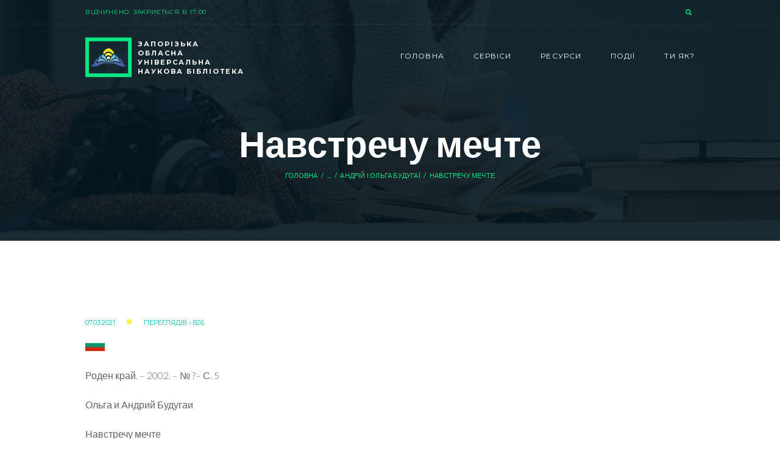

--- FILE ---
content_type: text/html; charset=UTF-8
request_url: https://zounb.zp.ua/resourse/zaporizkyy-kray/iz-dorobku-zaporizhciv/budugai/navstrechu-mechte
body_size: 28236
content:
<!DOCTYPE html>
<html lang="ru-RU" class="scheme_original">

<head>
    <title>Навстречу мечте &#8212; Запорізька обласна універсальна наукова  бібліотека</title>
<meta name='robots' content='max-image-preview:large' />
		<meta charset="UTF-8" />
		<meta name="viewport" content="width=device-width, initial-scale=1, maximum-scale=1">
		<meta name="format-detection" content="telephone=no">
	
		<link rel="profile" href="http://gmpg.org/xfn/11" />
		<link rel="pingback" href="https://zounb.zp.ua/xmlrpc.php" />
		<link rel='dns-prefetch' href='//fonts.googleapis.com' />
<link rel="alternate" type="application/rss+xml" title="Запорізька обласна універсальна наукова  бібліотека &raquo; Лента" href="https://zounb.zp.ua/feed/" />
<link rel="alternate" type="application/rss+xml" title="Запорізька обласна універсальна наукова  бібліотека &raquo; Лента комментариев" href="https://zounb.zp.ua/comments/feed/" />
<link rel="alternate" title="oEmbed (JSON)" type="application/json+oembed" href="https://zounb.zp.ua/wp-json/oembed/1.0/embed?url=https%3A%2F%2Fzounb.zp.ua%2Fresourse%2Fzaporizkyy-kray%2Fiz-dorobku-zaporizhciv%2Fbudugai%2Fnavstrechu-mechte" />
<link rel="alternate" title="oEmbed (XML)" type="text/xml+oembed" href="https://zounb.zp.ua/wp-json/oembed/1.0/embed?url=https%3A%2F%2Fzounb.zp.ua%2Fresourse%2Fzaporizkyy-kray%2Fiz-dorobku-zaporizhciv%2Fbudugai%2Fnavstrechu-mechte&#038;format=xml" />
<style id='wp-img-auto-sizes-contain-inline-css' type='text/css'>
img:is([sizes=auto i],[sizes^="auto," i]){contain-intrinsic-size:3000px 1500px}
/*# sourceURL=wp-img-auto-sizes-contain-inline-css */
</style>
<style id='wp-emoji-styles-inline-css' type='text/css'>

	img.wp-smiley, img.emoji {
		display: inline !important;
		border: none !important;
		box-shadow: none !important;
		height: 1em !important;
		width: 1em !important;
		margin: 0 0.07em !important;
		vertical-align: -0.1em !important;
		background: none !important;
		padding: 0 !important;
	}
/*# sourceURL=wp-emoji-styles-inline-css */
</style>
<style id='wp-block-library-inline-css' type='text/css'>
:root{--wp-block-synced-color:#7a00df;--wp-block-synced-color--rgb:122,0,223;--wp-bound-block-color:var(--wp-block-synced-color);--wp-editor-canvas-background:#ddd;--wp-admin-theme-color:#007cba;--wp-admin-theme-color--rgb:0,124,186;--wp-admin-theme-color-darker-10:#006ba1;--wp-admin-theme-color-darker-10--rgb:0,107,160.5;--wp-admin-theme-color-darker-20:#005a87;--wp-admin-theme-color-darker-20--rgb:0,90,135;--wp-admin-border-width-focus:2px}@media (min-resolution:192dpi){:root{--wp-admin-border-width-focus:1.5px}}.wp-element-button{cursor:pointer}:root .has-very-light-gray-background-color{background-color:#eee}:root .has-very-dark-gray-background-color{background-color:#313131}:root .has-very-light-gray-color{color:#eee}:root .has-very-dark-gray-color{color:#313131}:root .has-vivid-green-cyan-to-vivid-cyan-blue-gradient-background{background:linear-gradient(135deg,#00d084,#0693e3)}:root .has-purple-crush-gradient-background{background:linear-gradient(135deg,#34e2e4,#4721fb 50%,#ab1dfe)}:root .has-hazy-dawn-gradient-background{background:linear-gradient(135deg,#faaca8,#dad0ec)}:root .has-subdued-olive-gradient-background{background:linear-gradient(135deg,#fafae1,#67a671)}:root .has-atomic-cream-gradient-background{background:linear-gradient(135deg,#fdd79a,#004a59)}:root .has-nightshade-gradient-background{background:linear-gradient(135deg,#330968,#31cdcf)}:root .has-midnight-gradient-background{background:linear-gradient(135deg,#020381,#2874fc)}:root{--wp--preset--font-size--normal:16px;--wp--preset--font-size--huge:42px}.has-regular-font-size{font-size:1em}.has-larger-font-size{font-size:2.625em}.has-normal-font-size{font-size:var(--wp--preset--font-size--normal)}.has-huge-font-size{font-size:var(--wp--preset--font-size--huge)}.has-text-align-center{text-align:center}.has-text-align-left{text-align:left}.has-text-align-right{text-align:right}.has-fit-text{white-space:nowrap!important}#end-resizable-editor-section{display:none}.aligncenter{clear:both}.items-justified-left{justify-content:flex-start}.items-justified-center{justify-content:center}.items-justified-right{justify-content:flex-end}.items-justified-space-between{justify-content:space-between}.screen-reader-text{border:0;clip-path:inset(50%);height:1px;margin:-1px;overflow:hidden;padding:0;position:absolute;width:1px;word-wrap:normal!important}.screen-reader-text:focus{background-color:#ddd;clip-path:none;color:#444;display:block;font-size:1em;height:auto;left:5px;line-height:normal;padding:15px 23px 14px;text-decoration:none;top:5px;width:auto;z-index:100000}html :where(.has-border-color){border-style:solid}html :where([style*=border-top-color]){border-top-style:solid}html :where([style*=border-right-color]){border-right-style:solid}html :where([style*=border-bottom-color]){border-bottom-style:solid}html :where([style*=border-left-color]){border-left-style:solid}html :where([style*=border-width]){border-style:solid}html :where([style*=border-top-width]){border-top-style:solid}html :where([style*=border-right-width]){border-right-style:solid}html :where([style*=border-bottom-width]){border-bottom-style:solid}html :where([style*=border-left-width]){border-left-style:solid}html :where(img[class*=wp-image-]){height:auto;max-width:100%}:where(figure){margin:0 0 1em}html :where(.is-position-sticky){--wp-admin--admin-bar--position-offset:var(--wp-admin--admin-bar--height,0px)}@media screen and (max-width:600px){html :where(.is-position-sticky){--wp-admin--admin-bar--position-offset:0px}}

/*# sourceURL=wp-block-library-inline-css */
</style><link rel='stylesheet' id='wc-blocks-style-css' href='https://zounb.zp.ua/wp-content/plugins/woocommerce/assets/client/blocks/wc-blocks.css?ver=wc-10.3.7' type='text/css' media='all' />
<style id='global-styles-inline-css' type='text/css'>
:root{--wp--preset--aspect-ratio--square: 1;--wp--preset--aspect-ratio--4-3: 4/3;--wp--preset--aspect-ratio--3-4: 3/4;--wp--preset--aspect-ratio--3-2: 3/2;--wp--preset--aspect-ratio--2-3: 2/3;--wp--preset--aspect-ratio--16-9: 16/9;--wp--preset--aspect-ratio--9-16: 9/16;--wp--preset--color--black: #000000;--wp--preset--color--cyan-bluish-gray: #abb8c3;--wp--preset--color--white: #ffffff;--wp--preset--color--pale-pink: #f78da7;--wp--preset--color--vivid-red: #cf2e2e;--wp--preset--color--luminous-vivid-orange: #ff6900;--wp--preset--color--luminous-vivid-amber: #fcb900;--wp--preset--color--light-green-cyan: #7bdcb5;--wp--preset--color--vivid-green-cyan: #00d084;--wp--preset--color--pale-cyan-blue: #8ed1fc;--wp--preset--color--vivid-cyan-blue: #0693e3;--wp--preset--color--vivid-purple: #9b51e0;--wp--preset--gradient--vivid-cyan-blue-to-vivid-purple: linear-gradient(135deg,rgb(6,147,227) 0%,rgb(155,81,224) 100%);--wp--preset--gradient--light-green-cyan-to-vivid-green-cyan: linear-gradient(135deg,rgb(122,220,180) 0%,rgb(0,208,130) 100%);--wp--preset--gradient--luminous-vivid-amber-to-luminous-vivid-orange: linear-gradient(135deg,rgb(252,185,0) 0%,rgb(255,105,0) 100%);--wp--preset--gradient--luminous-vivid-orange-to-vivid-red: linear-gradient(135deg,rgb(255,105,0) 0%,rgb(207,46,46) 100%);--wp--preset--gradient--very-light-gray-to-cyan-bluish-gray: linear-gradient(135deg,rgb(238,238,238) 0%,rgb(169,184,195) 100%);--wp--preset--gradient--cool-to-warm-spectrum: linear-gradient(135deg,rgb(74,234,220) 0%,rgb(151,120,209) 20%,rgb(207,42,186) 40%,rgb(238,44,130) 60%,rgb(251,105,98) 80%,rgb(254,248,76) 100%);--wp--preset--gradient--blush-light-purple: linear-gradient(135deg,rgb(255,206,236) 0%,rgb(152,150,240) 100%);--wp--preset--gradient--blush-bordeaux: linear-gradient(135deg,rgb(254,205,165) 0%,rgb(254,45,45) 50%,rgb(107,0,62) 100%);--wp--preset--gradient--luminous-dusk: linear-gradient(135deg,rgb(255,203,112) 0%,rgb(199,81,192) 50%,rgb(65,88,208) 100%);--wp--preset--gradient--pale-ocean: linear-gradient(135deg,rgb(255,245,203) 0%,rgb(182,227,212) 50%,rgb(51,167,181) 100%);--wp--preset--gradient--electric-grass: linear-gradient(135deg,rgb(202,248,128) 0%,rgb(113,206,126) 100%);--wp--preset--gradient--midnight: linear-gradient(135deg,rgb(2,3,129) 0%,rgb(40,116,252) 100%);--wp--preset--font-size--small: 13px;--wp--preset--font-size--medium: 20px;--wp--preset--font-size--large: 36px;--wp--preset--font-size--x-large: 42px;--wp--preset--spacing--20: 0.44rem;--wp--preset--spacing--30: 0.67rem;--wp--preset--spacing--40: 1rem;--wp--preset--spacing--50: 1.5rem;--wp--preset--spacing--60: 2.25rem;--wp--preset--spacing--70: 3.38rem;--wp--preset--spacing--80: 5.06rem;--wp--preset--shadow--natural: 6px 6px 9px rgba(0, 0, 0, 0.2);--wp--preset--shadow--deep: 12px 12px 50px rgba(0, 0, 0, 0.4);--wp--preset--shadow--sharp: 6px 6px 0px rgba(0, 0, 0, 0.2);--wp--preset--shadow--outlined: 6px 6px 0px -3px rgb(255, 255, 255), 6px 6px rgb(0, 0, 0);--wp--preset--shadow--crisp: 6px 6px 0px rgb(0, 0, 0);}:where(.is-layout-flex){gap: 0.5em;}:where(.is-layout-grid){gap: 0.5em;}body .is-layout-flex{display: flex;}.is-layout-flex{flex-wrap: wrap;align-items: center;}.is-layout-flex > :is(*, div){margin: 0;}body .is-layout-grid{display: grid;}.is-layout-grid > :is(*, div){margin: 0;}:where(.wp-block-columns.is-layout-flex){gap: 2em;}:where(.wp-block-columns.is-layout-grid){gap: 2em;}:where(.wp-block-post-template.is-layout-flex){gap: 1.25em;}:where(.wp-block-post-template.is-layout-grid){gap: 1.25em;}.has-black-color{color: var(--wp--preset--color--black) !important;}.has-cyan-bluish-gray-color{color: var(--wp--preset--color--cyan-bluish-gray) !important;}.has-white-color{color: var(--wp--preset--color--white) !important;}.has-pale-pink-color{color: var(--wp--preset--color--pale-pink) !important;}.has-vivid-red-color{color: var(--wp--preset--color--vivid-red) !important;}.has-luminous-vivid-orange-color{color: var(--wp--preset--color--luminous-vivid-orange) !important;}.has-luminous-vivid-amber-color{color: var(--wp--preset--color--luminous-vivid-amber) !important;}.has-light-green-cyan-color{color: var(--wp--preset--color--light-green-cyan) !important;}.has-vivid-green-cyan-color{color: var(--wp--preset--color--vivid-green-cyan) !important;}.has-pale-cyan-blue-color{color: var(--wp--preset--color--pale-cyan-blue) !important;}.has-vivid-cyan-blue-color{color: var(--wp--preset--color--vivid-cyan-blue) !important;}.has-vivid-purple-color{color: var(--wp--preset--color--vivid-purple) !important;}.has-black-background-color{background-color: var(--wp--preset--color--black) !important;}.has-cyan-bluish-gray-background-color{background-color: var(--wp--preset--color--cyan-bluish-gray) !important;}.has-white-background-color{background-color: var(--wp--preset--color--white) !important;}.has-pale-pink-background-color{background-color: var(--wp--preset--color--pale-pink) !important;}.has-vivid-red-background-color{background-color: var(--wp--preset--color--vivid-red) !important;}.has-luminous-vivid-orange-background-color{background-color: var(--wp--preset--color--luminous-vivid-orange) !important;}.has-luminous-vivid-amber-background-color{background-color: var(--wp--preset--color--luminous-vivid-amber) !important;}.has-light-green-cyan-background-color{background-color: var(--wp--preset--color--light-green-cyan) !important;}.has-vivid-green-cyan-background-color{background-color: var(--wp--preset--color--vivid-green-cyan) !important;}.has-pale-cyan-blue-background-color{background-color: var(--wp--preset--color--pale-cyan-blue) !important;}.has-vivid-cyan-blue-background-color{background-color: var(--wp--preset--color--vivid-cyan-blue) !important;}.has-vivid-purple-background-color{background-color: var(--wp--preset--color--vivid-purple) !important;}.has-black-border-color{border-color: var(--wp--preset--color--black) !important;}.has-cyan-bluish-gray-border-color{border-color: var(--wp--preset--color--cyan-bluish-gray) !important;}.has-white-border-color{border-color: var(--wp--preset--color--white) !important;}.has-pale-pink-border-color{border-color: var(--wp--preset--color--pale-pink) !important;}.has-vivid-red-border-color{border-color: var(--wp--preset--color--vivid-red) !important;}.has-luminous-vivid-orange-border-color{border-color: var(--wp--preset--color--luminous-vivid-orange) !important;}.has-luminous-vivid-amber-border-color{border-color: var(--wp--preset--color--luminous-vivid-amber) !important;}.has-light-green-cyan-border-color{border-color: var(--wp--preset--color--light-green-cyan) !important;}.has-vivid-green-cyan-border-color{border-color: var(--wp--preset--color--vivid-green-cyan) !important;}.has-pale-cyan-blue-border-color{border-color: var(--wp--preset--color--pale-cyan-blue) !important;}.has-vivid-cyan-blue-border-color{border-color: var(--wp--preset--color--vivid-cyan-blue) !important;}.has-vivid-purple-border-color{border-color: var(--wp--preset--color--vivid-purple) !important;}.has-vivid-cyan-blue-to-vivid-purple-gradient-background{background: var(--wp--preset--gradient--vivid-cyan-blue-to-vivid-purple) !important;}.has-light-green-cyan-to-vivid-green-cyan-gradient-background{background: var(--wp--preset--gradient--light-green-cyan-to-vivid-green-cyan) !important;}.has-luminous-vivid-amber-to-luminous-vivid-orange-gradient-background{background: var(--wp--preset--gradient--luminous-vivid-amber-to-luminous-vivid-orange) !important;}.has-luminous-vivid-orange-to-vivid-red-gradient-background{background: var(--wp--preset--gradient--luminous-vivid-orange-to-vivid-red) !important;}.has-very-light-gray-to-cyan-bluish-gray-gradient-background{background: var(--wp--preset--gradient--very-light-gray-to-cyan-bluish-gray) !important;}.has-cool-to-warm-spectrum-gradient-background{background: var(--wp--preset--gradient--cool-to-warm-spectrum) !important;}.has-blush-light-purple-gradient-background{background: var(--wp--preset--gradient--blush-light-purple) !important;}.has-blush-bordeaux-gradient-background{background: var(--wp--preset--gradient--blush-bordeaux) !important;}.has-luminous-dusk-gradient-background{background: var(--wp--preset--gradient--luminous-dusk) !important;}.has-pale-ocean-gradient-background{background: var(--wp--preset--gradient--pale-ocean) !important;}.has-electric-grass-gradient-background{background: var(--wp--preset--gradient--electric-grass) !important;}.has-midnight-gradient-background{background: var(--wp--preset--gradient--midnight) !important;}.has-small-font-size{font-size: var(--wp--preset--font-size--small) !important;}.has-medium-font-size{font-size: var(--wp--preset--font-size--medium) !important;}.has-large-font-size{font-size: var(--wp--preset--font-size--large) !important;}.has-x-large-font-size{font-size: var(--wp--preset--font-size--x-large) !important;}
/*# sourceURL=global-styles-inline-css */
</style>

<link rel='stylesheet' id='swiper-css-css' href='https://zounb.zp.ua/wp-content/plugins/instagram-widget-by-wpzoom/dist/styles/library/swiper.css?ver=7.4.1' type='text/css' media='all' />
<link rel='stylesheet' id='dashicons-css' href='https://zounb.zp.ua/wp-includes/css/dashicons.min.css?ver=6.9' type='text/css' media='all' />
<link rel='stylesheet' id='magnific-popup-css' href='https://zounb.zp.ua/wp-content/plugins/instagram-widget-by-wpzoom/dist/styles/library/magnific-popup.css?ver=2.2.8' type='text/css' media='all' />
<link rel='stylesheet' id='wpz-insta_block-frontend-style-css' href='https://zounb.zp.ua/wp-content/plugins/instagram-widget-by-wpzoom/dist/styles/frontend/index.css?ver=css-08583cdecf4e' type='text/css' media='all' />
<style id='classic-theme-styles-inline-css' type='text/css'>
/*! This file is auto-generated */
.wp-block-button__link{color:#fff;background-color:#32373c;border-radius:9999px;box-shadow:none;text-decoration:none;padding:calc(.667em + 2px) calc(1.333em + 2px);font-size:1.125em}.wp-block-file__button{background:#32373c;color:#fff;text-decoration:none}
/*# sourceURL=/wp-includes/css/classic-themes.min.css */
</style>
<link rel='stylesheet' id='essgrid-blocks-editor-css-css' href='https://zounb.zp.ua/wp-content/plugins/essential-grid/admin/includes/builders/gutenberg/build/index.css?ver=1760948196' type='text/css' media='all' />
<link rel='stylesheet' id='contact-form-7-css' href='https://zounb.zp.ua/wp-content/plugins/contact-form-7/includes/css/styles.css?ver=6.1.4' type='text/css' media='all' />
<link rel='stylesheet' id='woocommerce-layout-css' href='https://zounb.zp.ua/wp-content/plugins/woocommerce/assets/css/woocommerce-layout.css?ver=10.3.7' type='text/css' media='all' />
<link rel='stylesheet' id='woocommerce-smallscreen-css' href='https://zounb.zp.ua/wp-content/plugins/woocommerce/assets/css/woocommerce-smallscreen.css?ver=10.3.7' type='text/css' media='only screen and (max-width: 768px)' />
<link rel='stylesheet' id='woocommerce-general-css' href='https://zounb.zp.ua/wp-content/plugins/woocommerce/assets/css/woocommerce.css?ver=10.3.7' type='text/css' media='all' />
<style id='woocommerce-inline-inline-css' type='text/css'>
.woocommerce form .form-row .required { visibility: visible; }
/*# sourceURL=woocommerce-inline-inline-css */
</style>
<link rel='stylesheet' id='op_css-css' href='https://zounb.zp.ua/wp-content/plugins/wp-opening-hours/dist/styles/main.css?ver=6.9' type='text/css' media='all' />
<link rel='stylesheet' id='brands-styles-css' href='https://zounb.zp.ua/wp-content/plugins/woocommerce/assets/css/brands.css?ver=10.3.7' type='text/css' media='all' />
<link rel='stylesheet' id='lorem-ipsum-books-media-store-font-google_fonts-style-css' href='//fonts.googleapis.com/css?family=Lato:300,300italic,400,400italic,700,700italic,900,900italic|Montserrat:300,300italic,400,400italic,700,700italic&#038;subset=latin,latin-ext,cyrillic,cyrillic-ext' type='text/css' media='all' />
<link rel='stylesheet' id='lorem-ipsum-books-media-store-fontello-style-css' href='https://zounb.zp.ua/wp-content/themes/lorem-ipsum-books-media-store/css/fontello/css/fontello.css' type='text/css' media='all' />
<link rel='stylesheet' id='lorem-ipsum-books-media-store-main-style-css' href='https://zounb.zp.ua/wp-content/themes/lorem-ipsum-books-media-store/style.css' type='text/css' media='all' />
<link rel='stylesheet' id='lorem-ipsum-books-media-store-animation-style-css' href='https://zounb.zp.ua/wp-content/themes/lorem-ipsum-books-media-store/fw/css/core.animation.css' type='text/css' media='all' />
<link rel='stylesheet' id='lorem-ipsum-books-media-store-shortcodes-style-css' href='https://zounb.zp.ua/wp-content/plugins/trx_utils/shortcodes/theme.shortcodes.css' type='text/css' media='all' />
<link rel='stylesheet' id='lorem-ipsum-books-media-store-theme-style-css' href='https://zounb.zp.ua/wp-content/themes/lorem-ipsum-books-media-store/css/theme.css' type='text/css' media='all' />
<style id='lorem-ipsum-books-media-store-theme-style-inline-css' type='text/css'>
  .menu_side_nav>li ul,.menu_main_nav>li ul{width:210px}.menu_side_nav>li>ul ul,.menu_main_nav>li>ul ul{left:214px}.menu_side_nav>li>ul ul.submenu_left,.menu_main_nav>li>ul ul.submenu_left{left:-211px} .sidebar_outer_logo .logo_main,.top_panel_wrap .logo_main,.top_panel_wrap .logo_fixed{height:65px} .contacts_wrap .logo img{height:65px}
/*# sourceURL=lorem-ipsum-books-media-store-theme-style-inline-css */
</style>
<link rel='stylesheet' id='lorem-ipsum-books-media-store-plugin.woocommerce-style-css' href='https://zounb.zp.ua/wp-content/themes/lorem-ipsum-books-media-store/css/plugin.woocommerce.css' type='text/css' media='all' />
<link rel='stylesheet' id='lorem-ipsum-books-media-store-responsive-style-css' href='https://zounb.zp.ua/wp-content/themes/lorem-ipsum-books-media-store/css/responsive.css' type='text/css' media='all' />
<link rel='stylesheet' id='mediaelement-css' href='https://zounb.zp.ua/wp-includes/js/mediaelement/mediaelementplayer-legacy.min.css?ver=4.2.17' type='text/css' media='all' />
<link rel='stylesheet' id='wp-mediaelement-css' href='https://zounb.zp.ua/wp-includes/js/mediaelement/wp-mediaelement.min.css?ver=6.9' type='text/css' media='all' />
<link rel='stylesheet' id='tp-fontello-css' href='https://zounb.zp.ua/wp-content/plugins/essential-grid/public/assets/font/fontello/css/fontello.css?ver=3.1.9.3' type='text/css' media='all' />
<link rel='stylesheet' id='esg-plugin-settings-css' href='https://zounb.zp.ua/wp-content/plugins/essential-grid/public/assets/css/settings.css?ver=3.1.9.3' type='text/css' media='all' />
<script type="text/javascript" src="https://zounb.zp.ua/wp-includes/js/jquery/jquery.min.js?ver=3.7.1" id="jquery-core-js"></script>
<script type="text/javascript" src="https://zounb.zp.ua/wp-includes/js/jquery/jquery-migrate.min.js?ver=3.4.1" id="jquery-migrate-js"></script>
<script type="text/javascript" src="https://zounb.zp.ua/wp-content/themes/lorem-ipsum-books-media-store/js/custom_functions.js?ver=6.9" id="customizer-js"></script>
<script type="text/javascript" src="https://zounb.zp.ua/wp-includes/js/underscore.min.js?ver=1.13.7" id="underscore-js"></script>
<script type="text/javascript" id="wp-util-js-extra">
/* <![CDATA[ */
var _wpUtilSettings = {"ajax":{"url":"/wp-admin/admin-ajax.php"}};
//# sourceURL=wp-util-js-extra
/* ]]> */
</script>
<script type="text/javascript" src="https://zounb.zp.ua/wp-includes/js/wp-util.min.js?ver=6.9" id="wp-util-js"></script>
<script type="text/javascript" src="https://zounb.zp.ua/wp-content/plugins/instagram-widget-by-wpzoom/dist/scripts/library/magnific-popup.js?ver=1760513461" id="magnific-popup-js"></script>
<script type="text/javascript" src="https://zounb.zp.ua/wp-content/plugins/instagram-widget-by-wpzoom/dist/scripts/library/swiper.js?ver=7.4.1" id="swiper-js-js"></script>
<script type="text/javascript" src="https://zounb.zp.ua/wp-content/plugins/instagram-widget-by-wpzoom/dist/scripts/frontend/block.js?ver=74a049bb282113514b2a" id="wpz-insta_block-frontend-script-js"></script>
<script type="text/javascript" src="//zounb.zp.ua/wp-content/plugins/revslider/sr6/assets/js/rbtools.min.js?ver=6.7.38" async id="tp-tools-js"></script>
<script type="text/javascript" src="//zounb.zp.ua/wp-content/plugins/revslider/sr6/assets/js/rs6.min.js?ver=6.7.38" async id="revmin-js"></script>
<script type="text/javascript" src="https://zounb.zp.ua/wp-content/plugins/stop-user-enumeration/frontend/js/frontend.js?ver=1.7.5" id="stop-user-enumeration-js" defer="defer" data-wp-strategy="defer"></script>
<script type="text/javascript" src="https://zounb.zp.ua/wp-content/plugins/woocommerce/assets/js/jquery-blockui/jquery.blockUI.min.js?ver=2.7.0-wc.10.3.7" id="wc-jquery-blockui-js" data-wp-strategy="defer"></script>
<script type="text/javascript" id="wc-add-to-cart-js-extra">
/* <![CDATA[ */
var wc_add_to_cart_params = {"ajax_url":"/wp-admin/admin-ajax.php","wc_ajax_url":"/?wc-ajax=%%endpoint%%","i18n_view_cart":"\u041f\u0435\u0440\u0435\u0433\u043b\u044f\u043d\u0443\u0442\u0438 \u043a\u043e\u0448\u0438\u043a","cart_url":"https://zounb.zp.ua/cart","is_cart":"","cart_redirect_after_add":"no"};
//# sourceURL=wc-add-to-cart-js-extra
/* ]]> */
</script>
<script type="text/javascript" src="https://zounb.zp.ua/wp-content/plugins/woocommerce/assets/js/frontend/add-to-cart.min.js?ver=10.3.7" id="wc-add-to-cart-js" data-wp-strategy="defer"></script>
<script type="text/javascript" src="https://zounb.zp.ua/wp-content/plugins/woocommerce/assets/js/js-cookie/js.cookie.min.js?ver=2.1.4-wc.10.3.7" id="wc-js-cookie-js" defer="defer" data-wp-strategy="defer"></script>
<script type="text/javascript" id="woocommerce-js-extra">
/* <![CDATA[ */
var woocommerce_params = {"ajax_url":"/wp-admin/admin-ajax.php","wc_ajax_url":"/?wc-ajax=%%endpoint%%","i18n_password_show":"Show password","i18n_password_hide":"Hide password"};
//# sourceURL=woocommerce-js-extra
/* ]]> */
</script>
<script type="text/javascript" src="https://zounb.zp.ua/wp-content/plugins/woocommerce/assets/js/frontend/woocommerce.min.js?ver=10.3.7" id="woocommerce-js" defer="defer" data-wp-strategy="defer"></script>
<script type="text/javascript" src="https://zounb.zp.ua/wp-content/plugins/js_composer/assets/js/vendors/woocommerce-add-to-cart.js?ver=8.7.2" id="vc_woocommerce-add-to-cart-js-js"></script>
<script type="text/javascript" src="https://zounb.zp.ua/wp-content/themes/lorem-ipsum-books-media-store/fw/js/photostack/modernizr.min.js" id="modernizr-js"></script>
<script></script><link rel="https://api.w.org/" href="https://zounb.zp.ua/wp-json/" /><link rel="alternate" title="JSON" type="application/json" href="https://zounb.zp.ua/wp-json/wp/v2/pages/4925" /><link rel="EditURI" type="application/rsd+xml" title="RSD" href="https://zounb.zp.ua/xmlrpc.php?rsd" />
<link rel="canonical" href="https://zounb.zp.ua/resourse/zaporizkyy-kray/iz-dorobku-zaporizhciv/budugai/navstrechu-mechte" />
<link rel='shortlink' href='https://zounb.zp.ua/?p=4925' />
	<noscript><style>.woocommerce-product-gallery{ opacity: 1 !important; }</style></noscript>
	<meta name="generator" content="Powered by WPBakery Page Builder - drag and drop page builder for WordPress."/>
<meta name="generator" content="Powered by Slider Revolution 6.7.38 - responsive, Mobile-Friendly Slider Plugin for WordPress with comfortable drag and drop interface." />
<link rel="icon" href="https://zounb.zp.ua/wp-content/uploads/2023/09/cropped-logo_big_icon-100x100.ico" sizes="32x32" />
<link rel="icon" href="https://zounb.zp.ua/wp-content/uploads/2023/09/cropped-logo_big_icon.ico" sizes="192x192" />
<link rel="apple-touch-icon" href="https://zounb.zp.ua/wp-content/uploads/2023/09/cropped-logo_big_icon.ico" />
<meta name="msapplication-TileImage" content="https://zounb.zp.ua/wp-content/uploads/2023/09/cropped-logo_big_icon.ico" />
<script>function setREVStartSize(e){
			//window.requestAnimationFrame(function() {
				window.RSIW = window.RSIW===undefined ? window.innerWidth : window.RSIW;
				window.RSIH = window.RSIH===undefined ? window.innerHeight : window.RSIH;
				try {
					var pw = document.getElementById(e.c).parentNode.offsetWidth,
						newh;
					pw = pw===0 || isNaN(pw) || (e.l=="fullwidth" || e.layout=="fullwidth") ? window.RSIW : pw;
					e.tabw = e.tabw===undefined ? 0 : parseInt(e.tabw);
					e.thumbw = e.thumbw===undefined ? 0 : parseInt(e.thumbw);
					e.tabh = e.tabh===undefined ? 0 : parseInt(e.tabh);
					e.thumbh = e.thumbh===undefined ? 0 : parseInt(e.thumbh);
					e.tabhide = e.tabhide===undefined ? 0 : parseInt(e.tabhide);
					e.thumbhide = e.thumbhide===undefined ? 0 : parseInt(e.thumbhide);
					e.mh = e.mh===undefined || e.mh=="" || e.mh==="auto" ? 0 : parseInt(e.mh,0);
					if(e.layout==="fullscreen" || e.l==="fullscreen")
						newh = Math.max(e.mh,window.RSIH);
					else{
						e.gw = Array.isArray(e.gw) ? e.gw : [e.gw];
						for (var i in e.rl) if (e.gw[i]===undefined || e.gw[i]===0) e.gw[i] = e.gw[i-1];
						e.gh = e.el===undefined || e.el==="" || (Array.isArray(e.el) && e.el.length==0)? e.gh : e.el;
						e.gh = Array.isArray(e.gh) ? e.gh : [e.gh];
						for (var i in e.rl) if (e.gh[i]===undefined || e.gh[i]===0) e.gh[i] = e.gh[i-1];
											
						var nl = new Array(e.rl.length),
							ix = 0,
							sl;
						e.tabw = e.tabhide>=pw ? 0 : e.tabw;
						e.thumbw = e.thumbhide>=pw ? 0 : e.thumbw;
						e.tabh = e.tabhide>=pw ? 0 : e.tabh;
						e.thumbh = e.thumbhide>=pw ? 0 : e.thumbh;
						for (var i in e.rl) nl[i] = e.rl[i]<window.RSIW ? 0 : e.rl[i];
						sl = nl[0];
						for (var i in nl) if (sl>nl[i] && nl[i]>0) { sl = nl[i]; ix=i;}
						var m = pw>(e.gw[ix]+e.tabw+e.thumbw) ? 1 : (pw-(e.tabw+e.thumbw)) / (e.gw[ix]);
						newh =  (e.gh[ix] * m) + (e.tabh + e.thumbh);
					}
					var el = document.getElementById(e.c);
					if (el!==null && el) el.style.height = newh+"px";
					el = document.getElementById(e.c+"_wrapper");
					if (el!==null && el) {
						el.style.height = newh+"px";
						el.style.display = "block";
					}
				} catch(e){
					console.log("Failure at Presize of Slider:" + e)
				}
			//});
		  };</script>
<noscript><style> .wpb_animate_when_almost_visible { opacity: 1; }</style></noscript>	<script src="https://zounb.zp.ua/wp-content/themes/lorem-ipsum-books-media-store/js/slick.js"></script>
	
<script>

jQuery(document).ready(function($) {

$(".new-section").slick({
        dots: true,
        infinite: false,
		arrows:false,
        slidesToShow: 5,
        slidesToScroll: 5,
		swipe:false,
  responsive: [
    {
      breakpoint: 1350,
      settings: {
        slidesToShow: 4,
        slidesToScroll: 4,

      }
    },
    {
      breakpoint: 1100,
      settings: {
        slidesToShow:3,
        slidesToScroll:3,
      }
    },
    {
      breakpoint: 700,
      settings: {
        slidesToShow: 1,
        slidesToScroll: 1
      }
    }

  ]

});

	
$('.gopoup').click(function(){
 $('.popup').hide(0);
 $(this).parent().parent().parent().find('.popup').slideToggle(0);
});		

$('.popup .close').click(function(){
 $('.popup').hide(0);
});	


});
</script>
<link rel='stylesheet' id='lorem-ipsum-books-media-store-messages-style-css' href='https://zounb.zp.ua/wp-content/themes/lorem-ipsum-books-media-store/fw/js/core.messages/core.messages.css' type='text/css' media='all' />
<link rel='stylesheet' id='lorem-ipsum-books-media-store-prettyphoto-style-css' href='https://zounb.zp.ua/wp-content/themes/lorem-ipsum-books-media-store/fw/js/prettyphoto/css/prettyPhoto.css' type='text/css' media='all' />
<link rel='stylesheet' id='rs-plugin-settings-css' href='//zounb.zp.ua/wp-content/plugins/revslider/sr6/assets/css/rs6.css?ver=6.7.38' type='text/css' media='all' />
<style id='rs-plugin-settings-inline-css' type='text/css'>
#rs-demo-id {}
/*# sourceURL=rs-plugin-settings-inline-css */
</style>
</head>

<body class="wp-singular page-template-default page page-id-4925 page-child parent-pageid-4560 wp-theme-lorem-ipsum-books-media-store theme-lorem-ipsum-books-media-store woocommerce-no-js lorem_ipsum_books_media_store_body body_style_wide body_filled article_style_stretch layout_single-standard template_single-standard scheme_original top_panel_show top_panel_above sidebar_hide sidebar_outer_hide wpb-js-composer js-comp-ver-8.7.2 vc_responsive">

<a id="toc_top" class="sc_anchor" title="To Top" data-description="&lt;i&gt;Back to top&lt;/i&gt; - &lt;br&gt;scroll to top of the page" data-icon="icon-double-up" data-url="" data-separator="yes"></a>

    
    
    <div class="body_wrap">

        
        <div class="page_wrap">

            <div class="header_wrap" style="background-image:url(https://zounb.zp.ua/wp-content/uploads/2016/06/image-3.jpg)">		

		<div class="top_panel_fixed_wrap"></div>

		<header class="top_panel_wrap top_panel_style_4 scheme_original">
			<div class="top_panel_wrap_inner top_panel_inner_style_4 top_panel_position_above">
			
							<div class="top_panel_top">
					<div class="content_wrap clearfix">
							<div class="top_panel_top_contact_area">
		<!-- Заглушка, необходимая чтобы на главной отображались часы работы. Чтобы не менять условия в коде -->
		<div class="op-is-open-shortcode"><span class="open"></span><span class="op-today">Вiдчинено. Закриється в 17:00</span></div>	</div>
	

<div class="top_panel_top_user_area">
			<div class="top_panel_top_search"><div class="search_wrap search_style_expand search_state_closed search_ajax">
						<div class="search_form_wrap">
							<form role="search" method="get" class="search_form" action="https://zounb.zp.ua/">
								<button type="submit" class="search_submit icon-magnifying-glass" title="Відкрити пошук"></button>
								<input type="text" class="search_field" placeholder="Пошук" value="" name="s" /></form>
						</div><div class="search_results widget_area scheme_original"><a class="search_results_close icon-cancel"></a><div class="search_results_content"></div></div></div></div>
				<ul id="menu_user" class="menu_user_nav">
				<li class="menu_user_cart">
			<a href="#" class="top_panel_cart_button" data-items="0" data-summa="0.00&nbsp;&#8372;">
	<span class="contact_icon icon-iconmonstr-shopping-cart-4"></span>
	<span class="contact_label contact_cart_label">Your cart:</span>
	<span class="contact_cart_totals">
		<span class="cart_items">0 Items</span>
		- 
		<span class="cart_summa">0.00&nbsp;&#8372;</span>
	</span>
</a>
<ul class="widget_area sidebar_cart sidebar">
    <li>
	<div class="widget woocommerce widget_shopping_cart"><div class="hide_cart_widget_if_empty"><div class="widget_shopping_cart_content"></div></div></div>    </li>
</ul>		</li>
		
	</ul>

</div>
					</div>
				</div>
			
			<div class="top_panel_middle" >
				<div class="content_wrap">
					<div class="contact_logo">
								<div class="logo">
			<a href="https://zounb.zp.ua/"><img src="https://zounb.zp.ua/wp-content/uploads/2019/12/cropped-zounb_logo.png" class="logo_main" alt="img" width="135" height="115"><img src="https://zounb.zp.ua/wp-content/uploads/2019/12/cropped-zounb_logo.png" class="logo_fixed" alt="img" width="135" height="115"><div class="logo_text">Запорiзька обласна унiверсальна наукова бiблiотека</div></a>
		</div>
							</div>
					<div class="menu_main_wrap">
						<nav class="menu_main_nav_area menu_hover_fade">
							<ul id="menu_main" class="menu_main_nav"><li id="menu-item-7" class="menu-item menu-item-type-custom menu-item-object-custom menu-item-7"><a href="/"><span>Головна</span></a></li>
<li id="menu-item-2045" class="menu-item menu-item-type-post_type menu-item-object-page menu-item-2045"><a href="https://zounb.zp.ua/servisy"><span>Сервіси</span></a></li>
<li id="menu-item-1921" class="menu-item menu-item-type-post_type menu-item-object-page current-page-ancestor menu-item-1921"><a href="https://zounb.zp.ua/resourse"><span>Ресурси</span></a></li>
<li id="menu-item-42" class="menu-item menu-item-type-custom menu-item-object-custom menu-item-has-children menu-item-42"><a><span>Події</span></a>
<ul class="sub-menu">
	<li id="menu-item-1780" class="menu-item menu-item-type-taxonomy menu-item-object-category menu-item-1780"><a href="https://zounb.zp.ua/category/anons/"><span>Анонси</span></a></li>
	<li id="menu-item-1781" class="menu-item menu-item-type-taxonomy menu-item-object-category menu-item-1781"><a href="https://zounb.zp.ua/category/newnews/"><span>Новини</span></a></li>
</ul>
</li>
<li id="menu-item-18616" class="menu-item menu-item-type-post_type menu-item-object-page menu-item-18616"><a href="https://zounb.zp.ua/ti-yak"><span>Ти як?</span></a></li>
</ul>						</nav>
					</div>
				</div>
			</div>

			</div>
		</header>

			<div class="header_mobile">
		<div class="content_wrap">
			<div class="menu_button icon-menu"></div>
					<div class="logo">
			<a href="https://zounb.zp.ua/"><img src="https://zounb.zp.ua/wp-content/uploads/2019/12/cropped-zounb_logo.png" class="logo_main" alt="img" width="135" height="115"><div class="logo_text">Запорiзька обласна унiверсальна наукова бiблiотека</div></a>
		</div>
							<div class="menu_main_cart top_panel_icon">
						<a href="#" class="top_panel_cart_button" data-items="0" data-summa="0.00&nbsp;&#8372;">
	<span class="contact_icon icon-iconmonstr-shopping-cart-4"></span>
	<span class="contact_label contact_cart_label">Your cart:</span>
	<span class="contact_cart_totals">
		<span class="cart_items">0 Items</span>
		- 
		<span class="cart_summa">0.00&nbsp;&#8372;</span>
	</span>
</a>
<ul class="widget_area sidebar_cart sidebar">
    <li>
	<div class="widget woocommerce widget_shopping_cart"><div class="hide_cart_widget_if_empty"><div class="widget_shopping_cart_content"></div></div></div>    </li>
</ul>					</div>
							</div>
		<div class="side_wrap">
			<div class="close">Close</div>
			<div class="panel_top">
				<nav class="menu_main_nav_area">
					<ul id="menu_mobile" class="menu_main_nav"><li class="menu-item menu-item-type-custom menu-item-object-custom menu-item-7"><a href="/"><span>Головна</span></a></li>
<li class="menu-item menu-item-type-post_type menu-item-object-page menu-item-2045"><a href="https://zounb.zp.ua/servisy"><span>Сервіси</span></a></li>
<li class="menu-item menu-item-type-post_type menu-item-object-page current-page-ancestor menu-item-1921"><a href="https://zounb.zp.ua/resourse"><span>Ресурси</span></a></li>
<li class="menu-item menu-item-type-custom menu-item-object-custom menu-item-has-children menu-item-42"><a><span>Події</span></a>
<ul class="sub-menu">
	<li class="menu-item menu-item-type-taxonomy menu-item-object-category menu-item-1780"><a href="https://zounb.zp.ua/category/anons/"><span>Анонси</span></a></li>
	<li class="menu-item menu-item-type-taxonomy menu-item-object-category menu-item-1781"><a href="https://zounb.zp.ua/category/newnews/"><span>Новини</span></a></li>
</ul>
</li>
<li class="menu-item menu-item-type-post_type menu-item-object-page menu-item-18616"><a href="https://zounb.zp.ua/ti-yak"><span>Ти як?</span></a></li>
</ul>				</nav>
				<div class="search_wrap search_style_ search_state_fixed search_ajax">
						<div class="search_form_wrap">
							<form role="search" method="get" class="search_form" action="https://zounb.zp.ua/">
								<button type="submit" class="search_submit icon-magnifying-glass" title="Start search"></button>
								<input type="text" class="search_field" placeholder="Пошук" value="" name="s" /></form>
						</div><div class="search_results widget_area scheme_original"><a class="search_results_close icon-cancel"></a><div class="search_results_content"></div></div></div><div class="login"><a href="#popup_login_6979cd9c947cf" class="popup_link popup_login_link icon-user" title="">Login</a><div id="popup_login_6979cd9c947cf" class="popup_wrap popup_login bg_tint_light popup_half">
	<a href="#" class="popup_close"></a>
	<div class="form_wrap">
		<div>
			<form action="https://zounb.zp.ua/library-login/" method="post" name="login_form" class="popup_form login_form">
				<input type="hidden" name="redirect_to" value="https://zounb.zp.ua/">
				<div class="popup_form_field login_field iconed_field icon-user"><input type="text" id="log_6979cd9c947cf" name="log" value="" placeholder="Login or Email" autocomplete="username"></div>
				<div class="popup_form_field password_field iconed_field icon-lock"><input type="password" id="password_6979cd9c947cf" name="pwd" value="" placeholder="Password" autocomplete="current-password"></div>
				<div class="popup_form_field remember_field">
					<a href="https://zounb.zp.ua/lost-password/" class="forgot_password">Forgot password?</a>
					<input type="checkbox" value="forever" id="rememberme_6979cd9c947cf" name="rememberme">
					<label for="rememberme">Remember me</label>
				</div>
				<div class="popup_form_field submit_field"><input type="submit" class="submit_button" value="Login"></div>
			</form>
		</div>
			</div>	<!-- /.login_wrap -->
</div>		<!-- /.popup_login -->
</div>			</div>

			
			<div class="panel_bottom">
							</div>
		</div>
		<div class="mask"></div>
	</div>                <div class="top_panel_title top_panel_style_4  title_present breadcrumbs_present scheme_original">
                    <div class="top_panel_title_inner top_panel_inner_style_4  title_present_inner breadcrumbs_present_inner">
                        <div class="content_wrap">
                            <h1 class="page_title">Навстречу мечте</h1><div class="breadcrumbs"><a class="breadcrumbs_item home" href="https://zounb.zp.ua/">Головна</a><span class="breadcrumbs_delimiter"></span><span class="breadcrumbs_delimiter"></span>...<span class="breadcrumbs_delimiter"></span><a class="breadcrumbs_item cat_post" href="https://zounb.zp.ua/resourse/zaporizkyy-kray/iz-dorobku-zaporizhciv/budugai">Андрій і Ольга Будугаї</a><span class="breadcrumbs_delimiter"></span><span class="breadcrumbs_item current">Навстречу мечте</span></div>                        </div>
                    </div>
                </div>
            </div>            <div class="page_content_wrap page_paddings_yes">


<div class="content_wrap">
<div class="content">
<article class="itemscope post_item post_item_single post_featured_default post_format_standard post-4925 page type-page status-publish hentry" itemscope itemtype="http://schema.org/Article">
<section class="post_content" itemprop="articleBody"><div class="post_info">
			<span class="post_info_item post_info_posted"> <a href="https://zounb.zp.ua/resourse/zaporizkyy-kray/iz-dorobku-zaporizhciv/budugai/navstrechu-mechte" class="post_info_date date updated" itemprop="datePublished" content="2021-03-07 12:27:32">07.03.2021</a></span>
				<span class="post_info_item post_info_counters">    <span class="post_counters_item post_counters_views" title="Переглядів - 826"><span class="post_counters_number">Переглядів - 826</span></span>
	</span>
		</div><p class="rteright"><a href="/resourse/zaporizkyy-kray/iz-dorobku-zaporizhciv/budugai/navstrechu-mechteb" style="text-align: right;"><img decoding="async" alt="" src="/sites/default/files/news/files/budugai/bolg.jpg" /></a></p>
<p>Роден край. &ndash; 2002. &ndash; № ?&ndash; С. 5</p>
<p>Ольга и Андрий Будугаи</p>
<p>Навстречу мечте</p>
<p>Наша семья имеет непосредственное отношение к болгарской культуре, потому что её глава, Андрий Олександрович Будугай, имеет бабушку-болгарку, уроженку одного из сёл Приазовья. Азы болгарской культуры внук воспринимал от неё с самых первых в своей жизни шагов. Его супруга, Ольга Дмитриевна, хотя и не знает прямых кровных родственников-болгар, но общением с болгарами не была обделена. А сейчас, после рождения сына Богдана, и она кровно породнилась с болгарами. Каким же образом в нашей семье переплетались разный опыт, разнообразные сведения о болгарах с мечтами о встрече с красавицей-Болгарией и её культурой?</p>
<p>
Андриева Болгария</p>
<p>Почти до семи лет Андрию пришлось жить отдельно от родителей вместе с его бабушкой Василисой Васильевной в селе Бердянском Бердянского района, куда его бабушку-болгарку в молодости отдали замуж за кузнеца-украинца Якова Яковлевича Кривобороденко. Дедушка умер ещё за 13 лет до рождения Андрия, а бабушка его воспитывала почти до самого начала его обучения в школе.<br />
Именно она была рядом в самые важные годы раннего детства. Это от неё он перенимал красоту болгарского языка, слушая народные песни, сказки, поверья и другие жемчужины фольклора. Она вкусно готовила национальные болгарские блюда. Андрий воспринимал мир через её жизненный опыт и отношение к другим людям. От неё он научился болгарскому языку. Но перед обучением в школе родители забрали Андрия к себе в Бердянск. В новом окружении я уже не слышал болгарского языка и затем его забыл. Со временем умерла и бабушка, а многое из полученного от неё постепенно переходило из сознательного в подсознательное.<br />
В дальнейшем кусочки знаний о болгарской культуре поступали ко мне из разных источников. Самым же главным из всего, что я узнал о Болгарии, стали знания о вкладе в мировую культуру просветителей Кирилла и Мефодия, которые действовали в лоне Болгарии.</p>
<p>
Болгария в душе Ольги</p>
<p>Ещё в далёком детстве я услышала о Болгарии от друзей моих родителей &ndash; супругов Каладжи. Тогда мы все жили в городе Гуляйполе Запорожской области. Дядя Федя Каладжи работал вместе с моим отцом, Дмитрием Павловичем Савченко, на обувной фабрике. Мой отец крестил его дочку Любу. Дядя Федя и его супруга тётя Лида часто бывали у нас в гостях. Именно из этих встреч я вынесла свои первые впечатления о болгарском народе, его обычаях, традициях, искусстве. Мне нравилось, что эта болгарская семья имеет богатый опыт по уходу за садом и огородом, щедро делится секретами работы на земле. Например, от них я узнала, что в Болгарии не принято садить орехи молодому человеку. Чаще всего это делают пожилые люди, зная о поверье, что тот человек, который садит или пересаживает орех, потом уже живёт недолго.<br />
Умела семья Каладжи и веселиться, и поддержать дружеским словом, и остроумно пошутить, внося поток радости в общение. Вероятно, склонность к юмору присуща не только семье Каладжи, а и болгарам вообще, так как столицей юмора в мире признано известное Габрово в Болгарии.<br />
Мои знания о болгарской культуре с годами пополнялись. А наиболее интенсивным этот процесс стал после моего переезда в Бердянск, где живут много болгар: они занимают третье место на Бердянщине по количеству населения после украинцев и русских.<br />
Работая в 1990-1993 годах в Бердянском краеведческом музее, я узнала историю заселения болгар в Приазовье, увидела старинные изделия болгарских мастеров. Особенно меня поразила выставка болгарского декоративно-прикладного искусства в Запорожском областном музее народного творчества и этнографии, который возглавлял Константин Бакуров. Я осмотрела выставку в октябре 1992 года, когда принимала участие во Всеукраинской научной конференции &laquo;Этнографические исследования Южной Украины&raquo;. Экспонаты выставки были собраны в болгарских сёлах Приморского и Бердянского районов Запорожской области, где проживают наибольшее количество таврийских болгар. Моё сердце почувствовало, как в празднично украшенных &laquo;пешкирах&raquo;, &laquo;чаршафах&raquo; и других изделиях поёт душа болгарских мастериц&#8230;<br />
А через два года судьба свела меня с Андрием Александровичем, в жилах которого течет болгарская кровь и с которым мы вскоре поженились.</p>
<p>
В начале было Слово&#8230;</p>
<p>Наша мечта о Болгарии основывается не только на кровных связях, но и на том духовном стержне, с которым она непосредственно связана в нашем сознании. А таким стержнем, на наш взгляд, является принятие Болгарией христианства, распространение его по славянским землям и просветительская деятельность святых Кирилла и Мефодия. Разработка ими азбуки и древнеболгарского литературного языка, известного сейчас у нас, в Украине, как церковнославянский, стала настоящим духовным подвигом. И хотя эти события являются общеизвестными, последствия их человечество до конца ещё не осознало. Древнеболгарский литературный язык стал фундаментом для построения сильной державы, приумножения культурных ценностей болгар и развития языков и культур других славянских народов.<br />
Язык создаёт среду, в которой живёт душа народа. Язык &ndash; это воздух, которым дышит эта душа и из которого черпает силы и вдохновение. Не случайно слова &laquo;дух&raquo;, &laquo;душа&raquo;, &laquo;дыхание&raquo;, &laquo;вдох&raquo;, &laquo;воздух&raquo;, &laquo;вдохновение&raquo;, укр. &laquo;натхнення&raquo; (&laquo;вдохновение&raquo;) &ndash; одного корня. И можно сказать, что просветители Кирилл и Мефодий раскрыли народу окно для притока свежего воздуха, дали второе дыхание славянам, стимулируя одухотворение их сознаний.</p>
<p>
Духовная сила Болгарии</p>
<p>Разработка азбуки и древнеболгарского языка тесно переплелась с принятием христианства. Небольшая страна на Балканах превратилась на некоторое время в центр борьбы между прошлым и будущим. На наш взгляд, об огромном значении победы христианства свидетельствует то, что Болгария со временем попадает на пять столетий под иго Османской империи. Существует такой духовный закон: если после совершённого человеком дела, ему не приходится расплачиваться ударами судьбы, то это означает, что Бог это дело не принял. Расплата же Болгарии за Слово и Веру была чрезвычайно тяжёлой. Это является свидетельством огромной духовной силы болгарского народа. Именно эта сила помогла болгарам не стать в неволе рабами и даже под давлением мусульманства суметь сохранить свою самобытную культуру и религию.<br />
Духовная сила болгарского народа пульсировала и в других проявлениях жизни. И одним из её показателей можно считать слияние в одно целое двух неблизкородственных народностей &ndash; представителей славянской и тюркской групп. Произошёл своеобразный симбиоз &ndash; явление, которое в природе способствует повышению жизнестойкости каждой из сторон симбиоза, увеличению их приспособляемости к условиям окружающей среды.<br />
Особенно же нас впечатляет давняя традиция танца на горячем угле (&laquo;нестинарство&raquo;). Как же тонко нужно чувствовать всей группе танцующих дух огня, чтобы побрататься с ним и делать вместе босыми ногами согласованные танцевальные движения на раскалённом угле, словно обмениваясь с ним горячими поцелуями!<br />
Проявлением духовной силы болгар можно считать и наличие, как нам кажется, большего, чем у многих других славянских народов, количества имён людей, многие из которых, вероятно, можно встретить только у болгар. А ведь каждое из человеческих имён связывает его хозяина с каким-то измерением и в целом факт большого количества разнообразных имён вполне может свидетельствовать о широком духовно-энергетическом спектре нации.<br />
Нельзя пройти мимо факта большого количества в Болгарии экстрасенсов, а также деятельности известной провидицы Ванги. Она не только спасла многих людей из разных стран, но и помогла им ощутить смысл бытия, шире мыслить, отвечать за свои поступки. Публикации о Ванге учили задумываться о будущем планеты, каждого народа и каждой отдельной души, обращать внимание и чувствовать органическую связь между событиями прошлого, настоящего и будущего. Наверное сам дух Болгарии помогал Ванге видеть лучше зрячих.</p>
<p>Навстречу мечте</p>
<p>Ещё в детстве мы узнали, что болгарская земля щедро дарит свои плоды тем, кто старательно на ней работает: фрукты, овощи, виноград. Но особенно нас поразило то, что Болгария является страной роз. Это нам очень нравится, ведь роза &ndash; один из самых красивых цветков в мире, который почитают ещё с древнейших времён. Она не просто связана со многими дорогими сердцу понятиями (красота, молодость, любовь), но и является также символом высокой христианской любви, цветком Богородицы, а, таким образом, и Женского начала. Именно женственность выходит на первое место в эпоху Водолея, которая недавно началась. И, наверное, Болгарии, чьим символом можно считать розу, ещё предстоит сыграть важную роль в будущем человечества, неся ему добытый столетиями свет духовности и новые культурные свершения. Ведь народ, который столько перестрадал и дал человечеству целую плеяду подвижников, не может остановиться в своём развитии.<br />
И не случайно семья духовных подвижников Елены и Николая Рерихов передали в своё время в эту страну около 400 картин великого художника Николая Рериха (Болгария занимает четвёртое место в мире по количеству его картин), утверждая, что они знают, где и когда нужно закладывать духовные магниты. А они действительно это знали, потому что за ними стояли Великие архаты-махатмы, руководящие эволюцией человечества на Земле. Такой шаг супругов Рерихов может говорить только об одном: Болгария ещё должна сыграть важную роль в духовной брани между Силами Света и Тьмы!<br />
В нашем воображении так и вырисовывается образ будущей Болгарии: по покрытой благоухающими розами земле навстречу солнцу идёт прекрасная и одновременно мужественная женщина, которая держит в руке ярко пылающий факел Духа&#8230;</p>
<p>Болгарія</p>
<p>Болгаріє, країно мрій,<br />
Оаза світла і любові!<br />
Лелієш ніжно люд Ти свій,<br />
Готуєш йому шати нові.<br />
А ми з Тобою в майбуття<br />
Рушаємо, у Царство Віри.<br />
І сяйво Вічного Життя<br />
Яриться складками порфіри&hellip;</p>
<p>(Дословный перевод акростиха &laquo;Болгария&raquo; с украинского языка:</p>
<p>Болгария, страна мечты,<br />
Оазис света и любви!<br />
Лелеешь нежно Ты своих людей,<br />
Готовишь им новый наряд.<br />
А мы с Тобой в будущее<br />
Отправляемся, в Царство Веры.<br />
И сияние Вечной Жизни<br />
Ярится складками порфиры&hellip;)</p>
<p>г. Бердянск, 2000</p>

				</section> <!-- </section> class="post_content" itemprop="articleBody"> -->
			</article> <!-- </article> class="itemscope post_item post_item_single post_featured_default post_format_standard post-4925 page type-page status-publish hentry" itemscope itemtype="http://schema.org/Article"> -->	<section class="related_wrap related_wrap_empty"></section>
	

		</div> <!-- </div> class="content"> -->
	</div> <!-- </div> class="content_wrap"> -->			
			</div>		<!-- </.page_content_wrap> -->
			
							<footer class="footer_wrap widget_area scheme_original">
					<div class="footer_wrap_inner widget_area_inner">
						<div class="content_wrap">
							<div class="columns_wrap"><aside id="text-2" class="widget_number_1 column-1_3 widget widget_text"><h5 class="widget_title">Про бібліотеку</h5>			<div class="textwidget"><p><a href="mailto:library@zounb.zp.ua">zounb.zp@ukr.net</a></p>
<p>Часи Роботи:<br />
ПН &#8212; СБ: 09:00 &#8212; 17:00<br />
НД: ВИХIДНИЙ</p>
<p>Останній день кожного місяця &#8212; санітарний</p>
</div>
		</aside><aside id="nav_menu-2" class="widget_number_2 column-1_3 widget widget_nav_menu"><h5 class="widget_title">Корисні лінки</h5><div class="menu-useful-links-container"><ul id="menu-useful-links" class="menu"><li id="menu-item-29" class="menu-item menu-item-type-custom menu-item-object-custom menu-item-29"><a href="https://cutt.ly/plancomp">Тренінги</a></li>
<li id="menu-item-30" class="menu-item menu-item-type-custom menu-item-object-custom menu-item-30"><a href="https://osvita.diia.gov.ua">Цифрова освіта</a></li>
</ul></div></aside><aside id="text-3" class="widget_number_3 column-1_3 widget widget_text"><h5 class="widget_title">Розсилка</h5>			<div class="textwidget"><p>Будьте в курсі останніх подій, анонсів та заходів</p>
<div class="sc_emailer sc_emailer_opened"><form class="sc_emailer_form"><div class="sc_emailer_input_wrap"><input type="text" class="sc_emailer_input" name="email" value="" placeholder="E-mail *"><button class="sc_emailer_button icon-iconmonstr-email-2"  disabled="disabled" title="Submit" data-group="shortcodes_page"></button></div><div class="sc_form_field sc_form_field_checkbox">
                  <input type="checkbox" id="i_agree_privacy_policy_sc_form_1" name="i_agree_privacy_policy" class="sc_form_privacy_checkbox" value="1">
                  <label for="i_agree_privacy_policy_sc_form_1">Я даю згоду на обробку та зберігання моїх даних.</label></div></form><div class="sc_socials sc_socials_type_images sc_socials_shape_square sc_socials_size_medium"><div class="sc_socials_item"><a href="https://www.youtube.com/channel/UCYrZjDmQ5WnyE36sN156VRQ" target="_blank" class="social_icons social_youtube" style="background-image: url(https://zounb.zp.ua/wp-content/themes/lorem-ipsum-books-media-store/fw/images/socials/youtube.png);"><span class="sc_socials_hover" style="background-image: url(https://zounb.zp.ua/wp-content/themes/lorem-ipsum-books-media-store/fw/images/socials/youtube.png);"></span></a></div><div class="sc_socials_item"><a href="https://www.facebook.com/zounb.zp.ua/" target="_blank" class="social_icons social_facebook" style="background-image: url(https://zounb.zp.ua/wp-content/themes/lorem-ipsum-books-media-store/fw/images/socials/facebook.png);"><span class="sc_socials_hover" style="background-image: url(https://zounb.zp.ua/wp-content/themes/lorem-ipsum-books-media-store/fw/images/socials/facebook.png);"></span></a></div><div class="sc_socials_item"><a href="https://www.instagram.com/zounb_zp/" target="_blank" class="social_icons social_instagram" style="background-image: url(https://zounb.zp.ua/wp-content/themes/lorem-ipsum-books-media-store/fw/images/socials/instagram.png);"><span class="sc_socials_hover" style="background-image: url(https://zounb.zp.ua/wp-content/themes/lorem-ipsum-books-media-store/fw/images/socials/instagram.png);"></span></a></div><div class="sc_socials_item"><a href="https://play.google.com/store/apps/details?id=ua.zp.zounb" target="_blank" class="social_icons social_google" style="background-image: url(https://zounb.zp.ua/wp-content/themes/lorem-ipsum-books-media-store/fw/images/socials/google.png);"><span class="sc_socials_hover" style="background-image: url(https://zounb.zp.ua/wp-content/themes/lorem-ipsum-books-media-store/fw/images/socials/google.png);"></span></a></div></div></div></div>
		</aside></div>	<!-- /.columns_wrap -->
						</div>	<!-- /.content_wrap -->
					</div>	<!-- /.footer_wrap_inner -->
				</footer>	<!-- /.footer_wrap -->
				 
				<div class="copyright_wrap copyright_style_payment  scheme_original">
					<div class="copyright_wrap_inner">
						<div class="content_wrap">
							<div class="footer_payment_options"></div>                            <div class="copyright_text"><p><a href="/about-us" target="_blank" rel="noopener">ЗОУНБ</a> © 2026 Всі права захищені. <a href="/pravila-koristuvannya-zounb" rel="noopener">Правила користування</a> та <a href="/statut-komunalnogo-zakladu-zounb" rel="noopener">Статут</a>.</p>						</div>
					</div>
				</div>
							
		</div>	<!-- /.page_wrap -->

	</div>		<!-- /.body_wrap -->
	
	
	<a href="#" class="scroll_to_top icon-up" title="Scroll to top"></a><div class="custom_html_section"></div>
		<script>
			window.RS_MODULES = window.RS_MODULES || {};
			window.RS_MODULES.modules = window.RS_MODULES.modules || {};
			window.RS_MODULES.waiting = window.RS_MODULES.waiting || [];
			window.RS_MODULES.defered = false;
			window.RS_MODULES.moduleWaiting = window.RS_MODULES.moduleWaiting || {};
			window.RS_MODULES.type = 'compiled';
		</script>
		<script type="speculationrules">
{"prefetch":[{"source":"document","where":{"and":[{"href_matches":"/*"},{"not":{"href_matches":["/wp-*.php","/wp-admin/*","/wp-content/uploads/*","/wp-content/*","/wp-content/plugins/*","/wp-content/themes/lorem-ipsum-books-media-store/*","/*\\?(.+)"]}},{"not":{"selector_matches":"a[rel~=\"nofollow\"]"}},{"not":{"selector_matches":".no-prefetch, .no-prefetch a"}}]},"eagerness":"conservative"}]}
</script>
<script>var ajaxRevslider;function rsCustomAjaxContentLoadingFunction(){ajaxRevslider=function(obj){var content='',data={action:'revslider_ajax_call_front',client_action:'get_slider_html',token:'99d6c14836',type:obj.type,id:obj.id,aspectratio:obj.aspectratio};jQuery.ajax({type:'post',url:'https://zounb.zp.ua/wp-admin/admin-ajax.php',dataType:'json',data:data,async:false,success:function(ret,textStatus,XMLHttpRequest){if(ret.success==true)content=ret.data;},error:function(e){console.log(e);}});return content;};var ajaxRemoveRevslider=function(obj){return jQuery(obj.selector+' .rev_slider').revkill();};if(jQuery.fn.tpessential!==undefined)if(typeof(jQuery.fn.tpessential.defaults)!=='undefined')jQuery.fn.tpessential.defaults.ajaxTypes.push({type:'revslider',func:ajaxRevslider,killfunc:ajaxRemoveRevslider,openAnimationSpeed:0.3});}var rsCustomAjaxContent_Once=false;if(document.readyState==="loading")document.addEventListener('readystatechange',function(){if((document.readyState==="interactive"||document.readyState==="complete")&&!rsCustomAjaxContent_Once){rsCustomAjaxContent_Once=true;rsCustomAjaxContentLoadingFunction();}});else{rsCustomAjaxContent_Once=true;rsCustomAjaxContentLoadingFunction();}</script>	<script type='text/javascript'>
		(function () {
			var c = document.body.className;
			c = c.replace(/woocommerce-no-js/, 'woocommerce-js');
			document.body.className = c;
		})();
	</script>
	<script type="text/javascript" src="https://zounb.zp.ua/wp-includes/js/dist/hooks.min.js?ver=dd5603f07f9220ed27f1" id="wp-hooks-js"></script>
<script type="text/javascript" src="https://zounb.zp.ua/wp-includes/js/dist/i18n.min.js?ver=c26c3dc7bed366793375" id="wp-i18n-js"></script>
<script type="text/javascript" id="wp-i18n-js-after">
/* <![CDATA[ */
wp.i18n.setLocaleData( { 'text direction\u0004ltr': [ 'ltr' ] } );
wp.i18n.setLocaleData( { 'text direction\u0004ltr': [ 'ltr' ] } );
//# sourceURL=wp-i18n-js-after
/* ]]> */
</script>
<script type="text/javascript" src="https://zounb.zp.ua/wp-content/plugins/contact-form-7/includes/swv/js/index.js?ver=6.1.4" id="swv-js"></script>
<script type="text/javascript" id="contact-form-7-js-translations">
/* <![CDATA[ */
( function( domain, translations ) {
	var localeData = translations.locale_data[ domain ] || translations.locale_data.messages;
	localeData[""].domain = domain;
	wp.i18n.setLocaleData( localeData, domain );
} )( "contact-form-7", {"translation-revision-date":"2025-09-30 08:46:06+0000","generator":"GlotPress\/4.0.1","domain":"messages","locale_data":{"messages":{"":{"domain":"messages","plural-forms":"nplurals=3; plural=(n % 10 == 1 && n % 100 != 11) ? 0 : ((n % 10 >= 2 && n % 10 <= 4 && (n % 100 < 12 || n % 100 > 14)) ? 1 : 2);","lang":"ru"},"This contact form is placed in the wrong place.":["\u042d\u0442\u0430 \u043a\u043e\u043d\u0442\u0430\u043a\u0442\u043d\u0430\u044f \u0444\u043e\u0440\u043c\u0430 \u0440\u0430\u0437\u043c\u0435\u0449\u0435\u043d\u0430 \u0432 \u043d\u0435\u043f\u0440\u0430\u0432\u0438\u043b\u044c\u043d\u043e\u043c \u043c\u0435\u0441\u0442\u0435."],"Error:":["\u041e\u0448\u0438\u0431\u043a\u0430:"]}},"comment":{"reference":"includes\/js\/index.js"}} );
//# sourceURL=contact-form-7-js-translations
/* ]]> */
</script>
<script type="text/javascript" id="contact-form-7-js-before">
/* <![CDATA[ */
var wpcf7 = {
    "api": {
        "root": "https:\/\/zounb.zp.ua\/wp-json\/",
        "namespace": "contact-form-7\/v1"
    }
};
//# sourceURL=contact-form-7-js-before
/* ]]> */
</script>
<script type="text/javascript" src="https://zounb.zp.ua/wp-content/plugins/contact-form-7/includes/js/index.js?ver=6.1.4" id="contact-form-7-js"></script>
<script type="text/javascript" src="https://zounb.zp.ua/wp-content/plugins/instagram-widget-by-wpzoom/dist/scripts/library/lazy.js?ver=1760513461" id="zoom-instagram-widget-lazy-load-js"></script>
<script type="text/javascript" id="zoom-instagram-widget-js-extra">
/* <![CDATA[ */
var wpzInstaAjax = {"ajaxurl":"https://zounb.zp.ua/wp-admin/admin-ajax.php","nonce":"ba6ac8a528"};
//# sourceURL=zoom-instagram-widget-js-extra
/* ]]> */
</script>
<script type="text/javascript" src="https://zounb.zp.ua/wp-content/plugins/instagram-widget-by-wpzoom/dist/scripts/frontend/index.js?ver=2.2.8" id="zoom-instagram-widget-js"></script>
<script type="text/javascript" id="trx_utils-js-extra">
/* <![CDATA[ */
var TRX_UTILS_STORAGE = {"ajax_url":"https://zounb.zp.ua/wp-admin/admin-ajax.php","ajax_nonce":"36b9388853","site_url":"https://zounb.zp.ua","user_logged_in":"0","email_mask":"^([a-zA-Z0-9_\\-]+\\.)*[a-zA-Z0-9_\\-]+@[a-z0-9_\\-]+(\\.[a-z0-9_\\-]+)*\\.[a-z]{2,6}$","msg_ajax_error":"Invalid server answer!","msg_error_global":"Invalid field's value!","msg_name_empty":"The name can't be empty","msg_email_empty":"Too short (or empty) email address","msg_email_not_valid":"E-mail address is invalid","msg_text_empty":"The message text can't be empty","msg_send_complete":"Send message complete!","msg_send_error":"Transmit failed!","login_via_ajax":"1","msg_login_empty":"The Login field can't be empty","msg_login_long":"The Login field is too long","msg_password_empty":"The password can't be empty and shorter then 4 characters","msg_password_long":"The password is too long","msg_login_success":"Login success! The page will be reloaded in 3 sec.","msg_login_error":"Login failed!","msg_not_agree":"Please, read and check 'Terms and Conditions'","msg_email_long":"E-mail address is too long","msg_password_not_equal":"The passwords in both fields are not equal","msg_registration_success":"Registration success! Please log in!","msg_registration_error":"Registration failed!"};
//# sourceURL=trx_utils-js-extra
/* ]]> */
</script>
<script type="text/javascript" src="https://zounb.zp.ua/wp-content/plugins/trx_utils/js/trx_utils.js" id="trx_utils-js"></script>
<script type="text/javascript" src="https://zounb.zp.ua/wp-content/themes/lorem-ipsum-books-media-store/fw/js/superfish.js" id="superfish-js"></script>
<script type="text/javascript" src="https://zounb.zp.ua/wp-content/themes/lorem-ipsum-books-media-store/fw/js/core.utils.js" id="lorem-ipsum-books-media-store-core-utils-script-js"></script>
<script type="text/javascript" id="lorem-ipsum-books-media-store-core-init-script-js-extra">
/* <![CDATA[ */
var LOREM_IPSUM_BOOKS_MEDIA_STORE_STORAGE = {"system_message":{"message":"","status":"","header":""},"theme_font":"Lato","theme_color":"#041721","theme_bg_color":"#f4f7f9","strings":{"ajax_error":"Invalid server answer","bookmark_add":"Add the bookmark","bookmark_added":"Current page has been successfully added to the bookmarks. You can see it in the right panel on the tab &#039;Bookmarks&#039;","bookmark_del":"Delete this bookmark","bookmark_title":"Enter bookmark title","bookmark_exists":"Current page already exists in the bookmarks list","search_error":"Error occurs in AJAX search! Please, type your query and press search icon for the traditional search way.","email_confirm":"On the e-mail address &quot;%s&quot; we sent a confirmation email. Please, open it and click on the link.","reviews_vote":"Thanks for your vote! New average rating is:","reviews_error":"Error saving your vote! Please, try again later.","error_like":"Error saving your like! Please, try again later.","error_global":"Global error text","name_empty":"The name can&#039;t be empty","name_long":"Too long name","email_empty":"Too short (or empty) email address","email_long":"Too long email address","email_not_valid":"\u041d\u0435\u0432\u0456\u0440\u043d\u0438\u0439 email","subject_empty":"The subject can&#039;t be empty","subject_long":"Too long subject","text_empty":"The message text can&#039;t be empty","text_long":"Too long message text","send_complete":"Send message complete!","send_error":"Transmit failed!","not_agree":"Please, check &#039;I agree with Terms and Conditions&#039;","login_empty":"The Login field can&#039;t be empty","login_long":"Too long login field","login_success":"Login success! The page will be reloaded in 3 sec.","login_failed":"Login failed!","password_empty":"The password can&#039;t be empty and shorter then 4 characters","password_long":"Too long password","password_not_equal":"The passwords in both fields are not equal","registration_success":"Registration success! Please log in!","registration_failed":"Registration failed!","geocode_error":"Geocode was not successful for the following reason:","googlemap_not_avail":"Google map API not available!","editor_save_success":"Post content saved!","editor_save_error":"Error saving post data!","editor_delete_post":"You really want to delete the current post?","editor_delete_post_header":"Delete post","editor_delete_success":"Post deleted!","editor_delete_error":"Error deleting post!","editor_caption_cancel":"Cancel","editor_caption_close":"Close"},"ajax_url":"https://zounb.zp.ua/wp-admin/admin-ajax.php","ajax_nonce":"36b9388853","site_url":"https://zounb.zp.ua","site_protocol":"https","vc_edit_mode":"","accent1_color":"#00bfc5","accent1_hover":"#0ce682","slider_height":"100","user_logged_in":"","toc_menu":"fixed","toc_menu_home":"","toc_menu_top":"1","menu_fixed":"1","menu_mobile":"1024","menu_hover":"fade","menu_cache":"","button_hover":"default","input_hover":"default","demo_time":"0","media_elements_enabled":"1","ajax_search_enabled":"1","ajax_search_min_length":"3","ajax_search_delay":"200","css_animation":"1","menu_animation_in":"fadeIn","menu_animation_out":"fadeOut","popup_engine":"pretty","email_mask":"^([a-zA-Z0-9_\\-]+\\.)*[a-zA-Z0-9_\\-]+@[a-z0-9_\\-]+(\\.[a-z0-9_\\-]+)*\\.[a-z]{2,6}$","contacts_maxlength":"1000","comments_maxlength":"1000","remember_visitors_settings":"","admin_mode":"","isotope_resize_delta":"0.3","error_message_box":null,"viewmore_busy":"","video_resize_inited":"","top_panel_height":"0"};
//# sourceURL=lorem-ipsum-books-media-store-core-init-script-js-extra
/* ]]> */
</script>
<script type="text/javascript" src="https://zounb.zp.ua/wp-content/themes/lorem-ipsum-books-media-store/fw/js/core.init.js" id="lorem-ipsum-books-media-store-core-init-script-js"></script>
<script type="text/javascript" src="https://zounb.zp.ua/wp-content/themes/lorem-ipsum-books-media-store/js/theme.init.js" id="lorem-ipsum-books-media-store-theme-init-script-js"></script>
<script type="text/javascript" id="mediaelement-core-js-before">
/* <![CDATA[ */
var mejsL10n = {"language":"ru","strings":{"mejs.download-file":"\u0421\u043a\u0430\u0447\u0430\u0442\u044c \u0444\u0430\u0439\u043b","mejs.install-flash":"Flash player \u043f\u043b\u0430\u0433\u0438\u043d \u0431\u044b\u043b \u043e\u0442\u043a\u043b\u044e\u0447\u0435\u043d \u0438\u043b\u0438 \u043d\u0435 \u0431\u044b\u043b \u0443\u0441\u0442\u0430\u043d\u043e\u0432\u043b\u0435\u043d \u0432 \u0432\u0430\u0448\u0435\u043c \u0431\u0440\u0430\u0443\u0437\u0435\u0440\u0435. \u041f\u043e\u0436\u0430\u043b\u0443\u0439\u0441\u0442\u0430, \u0432\u043a\u043b\u044e\u0447\u0438\u0442\u0435 \u043f\u043b\u0430\u0433\u0438\u043d Flash player \u0438\u043b\u0438 \u0441\u043a\u0430\u0447\u0430\u0439\u0442\u0435 \u043f\u043e\u0441\u043b\u0435\u0434\u043d\u044e\u044e \u0432\u0435\u0440\u0441\u0438\u044e \u0441 https://get.adobe.com/flashplayer/","mejs.fullscreen":"\u041d\u0430 \u0432\u0435\u0441\u044c \u044d\u043a\u0440\u0430\u043d","mejs.play":"\u0412\u043e\u0441\u043f\u0440\u043e\u0438\u0437\u0432\u0435\u0441\u0442\u0438","mejs.pause":"\u041f\u0430\u0443\u0437\u0430","mejs.time-slider":"\u0428\u043a\u0430\u043b\u0430 \u0432\u0440\u0435\u043c\u0435\u043d\u0438","mejs.time-help-text":"\u0418\u0441\u043f\u043e\u043b\u044c\u0437\u0443\u0439\u0442\u0435 \u043a\u043b\u0430\u0432\u0438\u0448\u0438 \u0432\u043b\u0435\u0432\u043e/\u0432\u043f\u0440\u0430\u0432\u043e, \u0447\u0442\u043e\u0431\u044b \u043f\u0435\u0440\u0435\u043c\u0435\u0441\u0442\u0438\u0442\u044c\u0441\u044f \u043d\u0430 \u043e\u0434\u043d\u0443 \u0441\u0435\u043a\u0443\u043d\u0434\u0443; \u0432\u0432\u0435\u0440\u0445/\u0432\u043d\u0438\u0437, \u0447\u0442\u043e\u0431\u044b \u043f\u0435\u0440\u0435\u043c\u0435\u0441\u0442\u0438\u0442\u044c\u0441\u044f \u043d\u0430 \u0434\u0435\u0441\u044f\u0442\u044c \u0441\u0435\u043a\u0443\u043d\u0434.","mejs.live-broadcast":"\u041f\u0440\u044f\u043c\u0430\u044f \u0442\u0440\u0430\u043d\u0441\u043b\u044f\u0446\u0438\u044f","mejs.volume-help-text":"\u0418\u0441\u043f\u043e\u043b\u044c\u0437\u0443\u0439\u0442\u0435 \u043a\u043b\u0430\u0432\u0438\u0448\u0438 \u0432\u0432\u0435\u0440\u0445/\u0432\u043d\u0438\u0437, \u0447\u0442\u043e\u0431\u044b \u0443\u0432\u0435\u043b\u0438\u0447\u0438\u0442\u044c \u0438\u043b\u0438 \u0443\u043c\u0435\u043d\u044c\u0448\u0438\u0442\u044c \u0433\u0440\u043e\u043c\u043a\u043e\u0441\u0442\u044c.","mejs.unmute":"\u0412\u043a\u043b\u044e\u0447\u0438\u0442\u044c \u0437\u0432\u0443\u043a","mejs.mute":"\u0411\u0435\u0437 \u0437\u0432\u0443\u043a\u0430","mejs.volume-slider":"\u0420\u0435\u0433\u0443\u043b\u044f\u0442\u043e\u0440 \u0433\u0440\u043e\u043c\u043a\u043e\u0441\u0442\u0438","mejs.video-player":"\u0412\u0438\u0434\u0435\u043e\u043f\u043b\u0435\u0435\u0440","mejs.audio-player":"\u0410\u0443\u0434\u0438\u043e\u043f\u043b\u0435\u0435\u0440","mejs.captions-subtitles":"\u0421\u0443\u0431\u0442\u0438\u0442\u0440\u044b","mejs.captions-chapters":"\u0413\u043b\u0430\u0432\u044b","mejs.none":"\u041d\u0435\u0442","mejs.afrikaans":"\u0410\u0444\u0440\u0438\u043a\u0430\u043d\u0441\u043a\u0438\u0439","mejs.albanian":"\u0410\u043b\u0431\u0430\u043d\u0441\u043a\u0438\u0439","mejs.arabic":"\u0410\u0440\u0430\u0431\u0441\u043a\u0438\u0439","mejs.belarusian":"\u0411\u0435\u043b\u043e\u0440\u0443\u0441\u0441\u043a\u0438\u0439","mejs.bulgarian":"\u0411\u043e\u043b\u0433\u0430\u0440\u0441\u043a\u0438\u0439","mejs.catalan":"\u041a\u0430\u0442\u0430\u043b\u043e\u043d\u0441\u043a\u0438\u0439","mejs.chinese":"\u041a\u0438\u0442\u0430\u0439\u0441\u043a\u0438\u0439","mejs.chinese-simplified":"\u041a\u0438\u0442\u0430\u0439\u0441\u043a\u0438\u0439 (\u0443\u043f\u0440\u043e\u0449\u0435\u043d\u043d\u044b\u0439)","mejs.chinese-traditional":"\u041a\u0438\u0442\u0430\u0439\u0441\u043a\u0438\u0439 (\u0442\u0440\u0430\u0434\u0438\u0446\u0438\u043e\u043d\u043d\u044b\u0439)","mejs.croatian":"\u0425\u043e\u0440\u0432\u0430\u0442\u0441\u043a\u0438\u0439","mejs.czech":"\u0427\u0435\u0448\u0441\u043a\u0438\u0439","mejs.danish":"\u0414\u0430\u0442\u0441\u043a\u0438\u0439","mejs.dutch":"\u041d\u0438\u0434\u0435\u0440\u043b\u0430\u043d\u0434\u0441\u043a\u0438\u0439 (\u0433\u043e\u043b\u043b\u0430\u043d\u0434\u0441\u043a\u0438\u0439)","mejs.english":"\u0410\u043d\u0433\u043b\u0438\u0439\u0441\u043a\u0438\u0439","mejs.estonian":"\u042d\u0441\u0442\u043e\u043d\u0441\u043a\u0438\u0439","mejs.filipino":"\u0424\u0438\u043b\u0438\u043f\u043f\u0438\u043d\u0441\u043a\u0438\u0439","mejs.finnish":"\u0424\u0438\u043d\u0441\u043a\u0438\u0439","mejs.french":"\u0424\u0440\u0430\u043d\u0446\u0443\u0437\u0441\u043a\u0438\u0439","mejs.galician":"\u0413\u0430\u043b\u0438\u0441\u0438\u0439\u0441\u043a\u0438\u0439","mejs.german":"\u041d\u0435\u043c\u0435\u0446\u043a\u0438\u0439","mejs.greek":"\u0413\u0440\u0435\u0447\u0435\u0441\u043a\u0438\u0439","mejs.haitian-creole":"\u0413\u0430\u0438\u0442\u044f\u043d\u0441\u043a\u0438\u0439 \u043a\u0440\u0435\u043e\u043b\u044c\u0441\u043a\u0438\u0439","mejs.hebrew":"\u0418\u0432\u0440\u0438\u0442","mejs.hindi":"\u0425\u0438\u043d\u0434\u0438","mejs.hungarian":"\u0412\u0435\u043d\u0433\u0435\u0440\u0441\u043a\u0438\u0439","mejs.icelandic":"\u0418\u0441\u043b\u0430\u043d\u0434\u0441\u043a\u0438\u0439","mejs.indonesian":"\u0418\u043d\u0434\u043e\u043d\u0435\u0437\u0438\u0439\u0441\u043a\u0438\u0439","mejs.irish":"\u0418\u0440\u043b\u0430\u043d\u0434\u0441\u043a\u0438\u0439","mejs.italian":"\u0418\u0442\u0430\u043b\u044c\u044f\u043d\u0441\u043a\u0438\u0439","mejs.japanese":"\u042f\u043f\u043e\u043d\u0441\u043a\u0438\u0439","mejs.korean":"\u041a\u043e\u0440\u0435\u0439\u0441\u043a\u0438\u0439","mejs.latvian":"\u041b\u0430\u0442\u044b\u0448\u0441\u043a\u0438\u0439","mejs.lithuanian":"\u041b\u0438\u0442\u043e\u0432\u0441\u043a\u0438\u0439","mejs.macedonian":"\u041c\u0430\u043a\u0435\u0434\u043e\u043d\u0441\u043a\u0438\u0439","mejs.malay":"\u041c\u0430\u043b\u0430\u0439\u0441\u043a\u0438\u0439","mejs.maltese":"\u041c\u0430\u043b\u044c\u0442\u0438\u0439\u0441\u043a\u0438\u0439","mejs.norwegian":"\u041d\u043e\u0440\u0432\u0435\u0436\u0441\u043a\u0438\u0439","mejs.persian":"\u041f\u0435\u0440\u0441\u0438\u0434\u0441\u043a\u0438\u0439","mejs.polish":"\u041f\u043e\u043b\u044c\u0441\u043a\u0438\u0439","mejs.portuguese":"\u041f\u043e\u0440\u0442\u0443\u0433\u0430\u043b\u044c\u0441\u043a\u0438\u0439","mejs.romanian":"\u0420\u0443\u043c\u044b\u043d\u0441\u043a\u0438\u0439","mejs.russian":"\u0420\u0443\u0441\u0441\u043a\u0438\u0439","mejs.serbian":"\u0421\u0435\u0440\u0431\u0441\u043a\u0438\u0439","mejs.slovak":"\u0421\u043b\u043e\u0432\u0430\u0446\u043a\u0438\u0439","mejs.slovenian":"\u0421\u043b\u043e\u0432\u0435\u043d\u0441\u043a\u0438\u0439","mejs.spanish":"\u0418\u0441\u043f\u0430\u043d\u0441\u043a\u0438\u0439","mejs.swahili":"\u0421\u0443\u0430\u0445\u0438\u043b\u0438","mejs.swedish":"\u0428\u0432\u0435\u0434\u0441\u043a\u0438\u0439","mejs.tagalog":"\u0422\u0430\u0433\u0430\u043b\u043e\u0433","mejs.thai":"\u0422\u0430\u0439\u0441\u043a\u0438\u0439","mejs.turkish":"\u0422\u0443\u0440\u0435\u0446\u043a\u0438\u0439","mejs.ukrainian":"\u0423\u043a\u0440\u0430\u0438\u043d\u0441\u043a\u0438\u0439","mejs.vietnamese":"\u0412\u044c\u0435\u0442\u043d\u0430\u043c\u0441\u043a\u0438\u0439","mejs.welsh":"\u0412\u0430\u043b\u043b\u0438\u0439\u0441\u043a\u0438\u0439","mejs.yiddish":"\u0418\u0434\u0438\u0448"}};
//# sourceURL=mediaelement-core-js-before
/* ]]> */
</script>
<script type="text/javascript" src="https://zounb.zp.ua/wp-includes/js/mediaelement/mediaelement-and-player.min.js?ver=4.2.17" id="mediaelement-core-js"></script>
<script type="text/javascript" src="https://zounb.zp.ua/wp-includes/js/mediaelement/mediaelement-migrate.min.js?ver=6.9" id="mediaelement-migrate-js"></script>
<script type="text/javascript" id="mediaelement-js-extra">
/* <![CDATA[ */
var _wpmejsSettings = {"pluginPath":"/wp-includes/js/mediaelement/","classPrefix":"mejs-","stretching":"responsive","audioShortcodeLibrary":"mediaelement","videoShortcodeLibrary":"mediaelement"};
//# sourceURL=mediaelement-js-extra
/* ]]> */
</script>
<script type="text/javascript" src="https://zounb.zp.ua/wp-includes/js/mediaelement/wp-mediaelement.min.js?ver=6.9" id="wp-mediaelement-js"></script>
<script type="text/javascript" src="https://zounb.zp.ua/wp-content/plugins/woocommerce/assets/js/sourcebuster/sourcebuster.min.js?ver=10.3.7" id="sourcebuster-js-js"></script>
<script type="text/javascript" id="wc-order-attribution-js-extra">
/* <![CDATA[ */
var wc_order_attribution = {"params":{"lifetime":1.0e-5,"session":30,"base64":false,"ajaxurl":"https://zounb.zp.ua/wp-admin/admin-ajax.php","prefix":"wc_order_attribution_","allowTracking":true},"fields":{"source_type":"current.typ","referrer":"current_add.rf","utm_campaign":"current.cmp","utm_source":"current.src","utm_medium":"current.mdm","utm_content":"current.cnt","utm_id":"current.id","utm_term":"current.trm","utm_source_platform":"current.plt","utm_creative_format":"current.fmt","utm_marketing_tactic":"current.tct","session_entry":"current_add.ep","session_start_time":"current_add.fd","session_pages":"session.pgs","session_count":"udata.vst","user_agent":"udata.uag"}};
//# sourceURL=wc-order-attribution-js-extra
/* ]]> */
</script>
<script type="text/javascript" src="https://zounb.zp.ua/wp-content/plugins/woocommerce/assets/js/frontend/order-attribution.min.js?ver=10.3.7" id="wc-order-attribution-js"></script>
<script type="text/javascript" src="https://zounb.zp.ua/wp-content/plugins/trx_utils/shortcodes/theme.shortcodes.js" id="lorem-ipsum-books-media-store--shortcodes-script-js"></script>
<script type="text/javascript" src="https://zounb.zp.ua/wp-content/themes/lorem-ipsum-books-media-store/fw/js/core.messages/core.messages.js" id="lorem-ipsum-books-media-store-messages-script-js"></script>
<script type="text/javascript" id="wc-cart-fragments-js-extra">
/* <![CDATA[ */
var wc_cart_fragments_params = {"ajax_url":"/wp-admin/admin-ajax.php","wc_ajax_url":"/?wc-ajax=%%endpoint%%","cart_hash_key":"wc_cart_hash_33d6d6138883f7c4f60ecd1fb9335a65","fragment_name":"wc_fragments_33d6d6138883f7c4f60ecd1fb9335a65","request_timeout":"5000"};
//# sourceURL=wc-cart-fragments-js-extra
/* ]]> */
</script>
<script type="text/javascript" src="https://zounb.zp.ua/wp-content/plugins/woocommerce/assets/js/frontend/cart-fragments.min.js?ver=10.3.7" id="wc-cart-fragments-js" defer="defer" data-wp-strategy="defer"></script>
<script type="text/javascript" src="https://zounb.zp.ua/wp-content/themes/lorem-ipsum-books-media-store/fw/js/prettyphoto/jquery.prettyPhoto.min.js?ver=no-compose" id="lorem-ipsum-books-media-store-prettyphoto-script-js"></script>
<script id="wp-emoji-settings" type="application/json">
{"baseUrl":"https://s.w.org/images/core/emoji/17.0.2/72x72/","ext":".png","svgUrl":"https://s.w.org/images/core/emoji/17.0.2/svg/","svgExt":".svg","source":{"concatemoji":"https://zounb.zp.ua/wp-includes/js/wp-emoji-release.min.js?ver=6.9"}}
</script>
<script type="module">
/* <![CDATA[ */
/*! This file is auto-generated */
const a=JSON.parse(document.getElementById("wp-emoji-settings").textContent),o=(window._wpemojiSettings=a,"wpEmojiSettingsSupports"),s=["flag","emoji"];function i(e){try{var t={supportTests:e,timestamp:(new Date).valueOf()};sessionStorage.setItem(o,JSON.stringify(t))}catch(e){}}function c(e,t,n){e.clearRect(0,0,e.canvas.width,e.canvas.height),e.fillText(t,0,0);t=new Uint32Array(e.getImageData(0,0,e.canvas.width,e.canvas.height).data);e.clearRect(0,0,e.canvas.width,e.canvas.height),e.fillText(n,0,0);const a=new Uint32Array(e.getImageData(0,0,e.canvas.width,e.canvas.height).data);return t.every((e,t)=>e===a[t])}function p(e,t){e.clearRect(0,0,e.canvas.width,e.canvas.height),e.fillText(t,0,0);var n=e.getImageData(16,16,1,1);for(let e=0;e<n.data.length;e++)if(0!==n.data[e])return!1;return!0}function u(e,t,n,a){switch(t){case"flag":return n(e,"\ud83c\udff3\ufe0f\u200d\u26a7\ufe0f","\ud83c\udff3\ufe0f\u200b\u26a7\ufe0f")?!1:!n(e,"\ud83c\udde8\ud83c\uddf6","\ud83c\udde8\u200b\ud83c\uddf6")&&!n(e,"\ud83c\udff4\udb40\udc67\udb40\udc62\udb40\udc65\udb40\udc6e\udb40\udc67\udb40\udc7f","\ud83c\udff4\u200b\udb40\udc67\u200b\udb40\udc62\u200b\udb40\udc65\u200b\udb40\udc6e\u200b\udb40\udc67\u200b\udb40\udc7f");case"emoji":return!a(e,"\ud83e\u1fac8")}return!1}function f(e,t,n,a){let r;const o=(r="undefined"!=typeof WorkerGlobalScope&&self instanceof WorkerGlobalScope?new OffscreenCanvas(300,150):document.createElement("canvas")).getContext("2d",{willReadFrequently:!0}),s=(o.textBaseline="top",o.font="600 32px Arial",{});return e.forEach(e=>{s[e]=t(o,e,n,a)}),s}function r(e){var t=document.createElement("script");t.src=e,t.defer=!0,document.head.appendChild(t)}a.supports={everything:!0,everythingExceptFlag:!0},new Promise(t=>{let n=function(){try{var e=JSON.parse(sessionStorage.getItem(o));if("object"==typeof e&&"number"==typeof e.timestamp&&(new Date).valueOf()<e.timestamp+604800&&"object"==typeof e.supportTests)return e.supportTests}catch(e){}return null}();if(!n){if("undefined"!=typeof Worker&&"undefined"!=typeof OffscreenCanvas&&"undefined"!=typeof URL&&URL.createObjectURL&&"undefined"!=typeof Blob)try{var e="postMessage("+f.toString()+"("+[JSON.stringify(s),u.toString(),c.toString(),p.toString()].join(",")+"));",a=new Blob([e],{type:"text/javascript"});const r=new Worker(URL.createObjectURL(a),{name:"wpTestEmojiSupports"});return void(r.onmessage=e=>{i(n=e.data),r.terminate(),t(n)})}catch(e){}i(n=f(s,u,c,p))}t(n)}).then(e=>{for(const n in e)a.supports[n]=e[n],a.supports.everything=a.supports.everything&&a.supports[n],"flag"!==n&&(a.supports.everythingExceptFlag=a.supports.everythingExceptFlag&&a.supports[n]);var t;a.supports.everythingExceptFlag=a.supports.everythingExceptFlag&&!a.supports.flag,a.supports.everything||((t=a.source||{}).concatemoji?r(t.concatemoji):t.wpemoji&&t.twemoji&&(r(t.twemoji),r(t.wpemoji)))});
//# sourceURL=https://zounb.zp.ua/wp-includes/js/wp-emoji-loader.min.js
/* ]]> */
</script>
<script></script>
</body>
</html>

--- FILE ---
content_type: text/css
request_url: https://zounb.zp.ua/wp-content/themes/lorem-ipsum-books-media-store/fw/js/core.messages/core.messages.css
body_size: 964
content:
/* Popups with messages */
#lorem_ipsum_books_media_store_modal_bg {
	position:fixed;
	left:0;
	top:0;
	right:0;
	bottom:0;
	background-color: rgba(0,0,0,0.3);
	display:none;
	z-index:100000;
}
.lorem_ipsum_books_media_store_message {
	display:block;
	position:absolute;
	max-width:800px;
	min-width:280px;
	overflow:hidden;
	border-radius:4px;
	border:2px solid #e5e5e5;
	background-color:#ffffff;
	color:#4c4c4c;
	opacity:0;
	top:0;
	left:50%;
    -webkit-transform:translateX(-50%);
    -moz-transform:translateX(-50%);
    -ms-transform:translateX(-50%);
    transform:translateX(-50%);
	padding:12px;
	line-height:1.4em;
	z-index:100001
}
.lorem_ipsum_books_media_store_message .lorem_ipsum_books_media_store_message_close {
	display:block;
	position:absolute;
	width:16px;
	height:16px;
	line-height:16px;
	text-align:center;
	font-size:16px;
	font-weight:bold;
	right:6px;
	top:4px;
	cursor:pointer;
	color:#4c4c4c;
}
.lorem_ipsum_books_media_store_message .lorem_ipsum_books_media_store_message_icon {
	float:left;
	display:block;
	width:35px;
	height:35px;
	line-height:28px;
	text-align:center;
	border: 4px solid #c9c9c9;
	border-radius:50%;
	margin: 0 20px 6px 0;
	font-size:24px;
	font-weight:bold;
	color:#c9c9c9;
}
.lorem_ipsum_books_media_store_message .lorem_ipsum_books_media_store_message_icon:before {
	padding:0;
	margin:0;
}
.lorem_ipsum_books_media_store_message .lorem_ipsum_books_media_store_message_header {
	color:#4c4c4c;
	padding: 0 3em 0 0;
	font-size:1.3em;
	line-height:1.3em;
	font-weight:bold;
	margin-top: 0.5em;
}
.lorem_ipsum_books_media_store_message:not(.lorem_ipsum_books_media_store_message_dialog) .lorem_ipsum_books_media_store_message_body {
	padding:0 0 0 63px;
}

/* Warning popup */
.lorem_ipsum_books_media_store_message_warning {
	border-color:#d7a9b1;
	background-color:#ffcdde;
	color:#a63a4b;
}
.lorem_ipsum_books_media_store_message_warning .lorem_ipsum_books_media_store_message_close {
	color:#a63a4b;
}
.lorem_ipsum_books_media_store_message_warning .lorem_ipsum_books_media_store_message_icon {
	border-color: #a63a4b;
	color:#a63a4b;
}
.lorem_ipsum_books_media_store_message_warning .lorem_ipsum_books_media_store_message_icon {
	line-height:34px;
}
.lorem_ipsum_books_media_store_message_warning .lorem_ipsum_books_media_store_message_header {
	color:#a63a4b;
}
/* Success popup */
.lorem_ipsum_books_media_store_message_success {
	border-color:#b3e7a8;
	background-color:#d8ffd0;
	color:#517d48;
}
.lorem_ipsum_books_media_store_message_success .lorem_ipsum_books_media_store_message_close {
	color:#517d48;
}
.lorem_ipsum_books_media_store_message_success .lorem_ipsum_books_media_store_message_icon {
	border-color: #517d48;
	color:#517d48;
}
.lorem_ipsum_books_media_store_message_success .lorem_ipsum_books_media_store_message_icon {
	line-height:34px;
}
.lorem_ipsum_books_media_store_message_success .lorem_ipsum_books_media_store_message_header {
	color:#517d48;
}
/* Info popup */
.lorem_ipsum_books_media_store_message_info {
	border-color:#9ecade;
	background-color:#ebf7fe;
	color:#4cb2e1;
}
.lorem_ipsum_books_media_store_message_info .lorem_ipsum_books_media_store_message_close {
	color:#4cb2e1;
}
.lorem_ipsum_books_media_store_message_info .lorem_ipsum_books_media_store_message_icon {
	border-color: #4cb2e1;
	color:#4cb2e1;
}
.lorem_ipsum_books_media_store_message_info .lorem_ipsum_books_media_store_message_icon {
	line-height:34px;
}
.lorem_ipsum_books_media_store_message_info .lorem_ipsum_books_media_store_message_header {
	color:#4cb2e1;
}
/* Dialog popup */
.lorem_ipsum_books_media_store_message_dialog .lorem_ipsum_books_media_store_message_icon {
	line-height:36px;
}
.lorem_ipsum_books_media_store_message_dialog .lorem_ipsum_books_media_store_message_buttons {
	margin-top:20px;
}
.lorem_ipsum_books_media_store_message_dialog .lorem_ipsum_books_media_store_message_button {
	display:inline-block;
	padding:0 12px;
	margin-right:6px;
	min-width:60px;
	height:30px;
	line-height:30px;
	background-color:#4b4b4b;
	border-radius:6px;
	color:#ffffff;
	cursor:pointer;
	text-align:center;
	font-weight:bold;
}
.lorem_ipsum_books_media_store_message_dialog .lorem_ipsum_books_media_store_message_button:hover {
	background-color:#4cb2e1;
}
